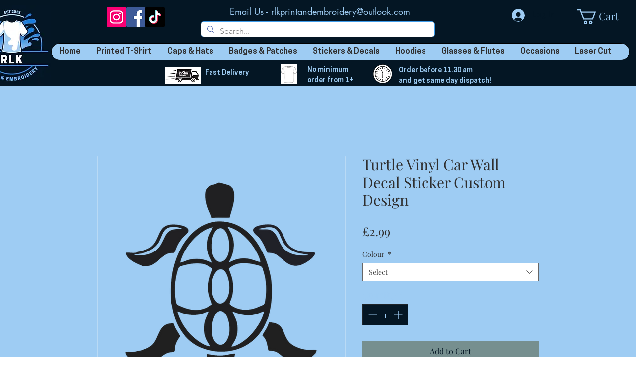

--- FILE ---
content_type: text/css; charset=UTF-8
request_url: https://api-native-upsell-wix.peasisoft.com/storefont/css/popup-widget-main.css
body_size: 605
content:
#native-upsell-popup-modal {
  position: relative;
  z-index: 9999999;
}
.native-modal-content {
  max-width: 50vw;
  width: 760px;
  margin: 10px auto;
}

#myModal {
  display: none;
}

.native-upsell-modal {
  /* display: none; */
  position: fixed;
  z-index: 9999;
  padding-top: 100px;
  left: 0;
  top: 0;
  width: 100%;
  height: 100%;
  overflow: auto;
  background-color: rgb(0, 0, 0);
  background-color: rgba(0, 0, 0, 0.4);
}

/* style responsive native upsell for mobile */
@media (max-width: 768px) {
  .native-upsell-modal {
    padding-top: inherit;
    display: flex;
  }
  .native-modal-content {
    margin: auto 16px;
    width: 100%;
    max-width: 343px;
    height: 90vh;
    overflow-y: scroll;
    overflow-x: hidden;
  }
}

.native-modal-footer {
  box-shadow: 0px 1px 7px 0px rgba(7, 40, 86, 0.2);
}

.native-upsell-modal .current-progress {
  transition: width 0.5s;
}

/* style select variant type color  */
.native-color-select input[type="radio"] {
  display: none;
}

.native-color-select input[type="radio"]:checked + .color-box .color-wrapper {
  border: 1px solid black !important;
}
.native-color-select input[type="radio"]:disabled + .color-box .color-wrapper>div::before{
  content: '';
  position: absolute;
  border-top: 1px solid #c9c9c9 !important;
  transform-origin: center;
  transform: rotate(-45deg);
  width: 150%;
  left: -25%;
  top: 50%;
}

/* loading when add to cart */

#native-upsell-popup-modal .btn-loading {
  width: 14px;
  height: 14px;
  border: 5px solid;
  border-bottom-color: transparent;
  border-radius: 50%;
  display: inline-block;
  box-sizing: border-box;
  animation: rotation 1s linear infinite;
}

@keyframes rotation {
  0% {
      transform: rotate(0deg);
  }
  100% {
      transform: rotate(360deg);
  }
} 

/* select variants alert  */

#native-upsell-popup-modal .variant-alert {
  display: none;
  color: red;
  padding: 10px 0;
  font-size: 12px;
  font-weight: 700;
}


/* tailwind custom css */
.bg-\[\#EDF1F7\] {
  --tw-bg-opacity: 1;
  background-color: rgb(237 241 247 / var(--tw-bg-opacity));
}
.z-\[1\] {
  z-index: 1;
}
.py-\[18px\] {
  padding-top: 18px;
  padding-bottom: 18px;
}
.text-\[28px\] {
  font-size: 28px;
}
.min-w-16 {
  min-width: 4rem;
}
.min-w-\[200px\] {
  min-width: 200px;
}
.min-w-\[120px\] {
  min-width: 120px;
}
.min-w-\[250px\] {
  min-width: 250px;
}
.w-\[250px\] {
  width: 250px;
}
.w-\[120px\] {
  width: 120px;
}
.w-\[200px\] {
  width: 200px;
}
.top-\[18px\] {
  top: 18px;
}
.max-h-\[548px\] {
  max-height: 548px;
}
.max-w-15 {
  max-width: 60px;
}
.max-h-15 {
  max-height: 60px;
}
.w-\[250px\] {
  width: 250px;
}
.min-w-\[250px\] {
  min-width: 250px;
}
.w-fit {
  width: fit-content;
}
.top-\[-7px\] {
  top: -7px;
}


--- FILE ---
content_type: application/javascript; charset=UTF-8
request_url: https://api-native-upsell-wix.peasisoft.com/storefont/js/popup-widget.js?_=1698998347672
body_size: 2955
content:
/* eslint-disable no-undef */
// INIT SCRIPT
function loadJQuery(callback) {
  if (typeof jQuery === 'undefined') {
    var script = document.createElement('script');
    script.src = 'https://ajax.googleapis.com/ajax/libs/jquery/3.4.1/jquery.min.js';
    script.onload = callback;
    document.head.appendChild(script);
  } else {
    callback();
  }
}

var modal_html = `
<div id="native-upsell-popup-modal">
</div>`;

function initializeApp() {
  $('body').prepend(modal_html);
  $('head').append(
    `<link rel="stylesheet" href="${appURL}/storefont/css/index.css" type="text/css" media="all" />`
  );
  // $('head').append(
  //   `<script src="${appURL}/storefont/js/popup-helper.js" defer></script>`
  // );

  $('head').append(
    `<link rel="stylesheet" href="${appURL}/storefont/css/popup-widget-main.css" type="text/css" media="all" />`
  );
  var script = document.createElement('script');
  script.src = `${appURL}/storefont/js/popup-helper.js`;
  script.defer = true; // Ensure it's loaded after DOM is ready
  script.onload = function () {
    isPopupHelperLoaded = true;
    // Attempt to register listeners now that popup-helper.js is loaded
    tryRegisterListener();
  };

  document.head.appendChild(script);
}
loadJQuery(function() {
  $(function() {
    initializeApp();
  });
});
// --------------

function tryRegisterListener() {
  if (isPopupHelperLoaded && window.wixDevelopersAnalytics) {
    registerListener();
  } else if (isPopupHelperLoaded) {
    window.addEventListener('wixDevelopersAnalyticsReady', registerListener);
  }
}

function registerListener() {
  window.wixDevelopersAnalytics.register('head', (eventName, eventParams) => {
    console.log('wix native upsell dev head', eventName, eventParams);
    if (eventName === 'PageView') {
      var oldPosition = position;
      position = updatePosition();
      if (oldPosition !== position) {
        isHaveOffer = false;
        pendingAddToCart = false;
      }
      if (
        position === OFFER_POSITION.CART_PAGE ||
        position === OFFER_POSITION.CHECKOUT_PAGE ||
        position === OFFER_POSITION.THANKYOU_PAGE
      ) {
        if (position === OFFER_POSITION.THANKYOU_PAGE) {
          getPopupContentInThanksPage();
        } else getPopupContent();
      }
    } else if (
      eventName === 'Purchase'
    ) {
      position = OFFER_POSITION.THANKYOU_PAGE;
      localStorageHelper.setCartTotal(cartHelper.getCartValue(eventParams.contents));
      localStorageHelper.setCartThankPage(eventParams.contents);
    } else if (eventName === 'ViewContent' || eventName === 'productPageLoaded') {
      position = OFFER_POSITION.PRODUCT_PAGE;
      productId = eventName === 'ViewContent' ? eventParams.id : eventParams.productId;
      pendingGetPopupFromViewContent = true;
      getPopupContent(function() {
        pendingGetPopupFromViewContent = false;
      });
    } else if (
      eventName === 'AddToCart' &&
      position === OFFER_POSITION.PRODUCT_PAGE
    ) {
      if (isHaveOffer) {
        updateTriggerInfoItemProductPage(
          eventParams.variantId,
          eventParams.quantity
        );
        showOfferModal();
      } else {
        pendingAddToCart = true
        if(!pendingGetPopupFromViewContent){
          // add to cart in search result page
          position = OFFER_POSITION.PRODUCT_PAGE;
          productId = eventParams.id;
          getPopupContent()
        }
      }
    }
  });
}

// window.wixDevelopersAnalytics
//   ? registerListener()
//   : window.addEventListener('wixDevelopersAnalyticsReady', registerListener);

const OFFER_POSITION = {
  PRODUCT_PAGE: 1,
  CHECKOUT_PAGE: 2,
  THANKYOU_PAGE: 3,
  CART_PAGE: 4,
};


/* eslint-disable @typescript-eslint/no-unused-vars */
/* eslint-disable no-undef */
const DISCOUNT_TYPE = {
  PERCENTAGE: 1,
  FIXED_AMOUNT: 2,
  QTY_DISCOUNT_FIXED_AMOUNT: 3,
  QTY_DISCOUNT_FREESHIPPING: 4,
};
const DEVICE = {
  DESKTOP: 1,
  MOBILE: 2,
};
const CART_DEFAULT_ID = '00000000-000000-000000-00000000000';

function decodeEncodedString(encodedString) {
  return encodedString.replace(/&#x([0-9A-Fa-f]+);/g, function(match, hex) {
    return String.fromCharCode(parseInt(hex, 16));
  });
}

// initial
var position = OFFER_POSITION.PRODUCT_PAGE;
var productId = null;
var instanceId = '';
var appURL = decodeEncodedString(window.nativeAppUrl || 'https://api-native-upsell-wix.peasisoft.com');
var siteId = window.siteId;
var conversionView = {
  offerId: "",
  cartId: "",
  type: "OPEN_OFFER_POPUP",
  position,
  id: "",
}
var isHaveOffer = false;
var pendingAddToCart = false;
var pendingGetPopupFromViewContent = false;
const device = window.innerWidth < 768 ? DEVICE.MOBILE : DEVICE.DESKTOP;
function updatePosition() {
  if (window.location.pathname.includes('/thank-you-page')) {
    return OFFER_POSITION.THANKYOU_PAGE;
  } else if (window.location.pathname.includes('/checkout')) {
    return OFFER_POSITION.CHECKOUT_PAGE;
  } else if (window.location.pathname.includes('/cart')) {
    return OFFER_POSITION.CART_PAGE;
  } else {
    return OFFER_POSITION.PRODUCT_PAGE;
  }
}

function getPopupContent(callback = null) {
  console.log('getPopupContent');
  if ((position === OFFER_POSITION.CART_PAGE && localStorageHelper.getOfferShowedInCart()) || (position === OFFER_POSITION.CHECKOUT_PAGE && localStorageHelper.getOfferShowedInCheckOut())) {
    return;
  }
  localStorageHelper.removeOfferShowedInCart();
  localStorageHelper.removeOfferShowedInCheckout();

  getCurrentCart(function (cartData) {
    console.log('cartData', cartData);
    if(!cartData) {
      console.log('No cart data found');
      return
    }
    const currentCart = cartData;
    var cartValue = currentCart.convertedTotals.itemsTotal;
    localStorageHelper.setCartTotal(cartValue);
    const offerIDs = getCookieMatch('_native_upsell_offerId_');
    reqData = {
      productIds: productId,
      siteId: siteId,
      position: position,
      productInCart: cartHelper.getProductInCart(currentCart.items),
      cartValue: parseFloat(cartValue),
      qtyCart: parseInt(cartHelper.getQty(currentCart.items)),
      cartId: currentCart.cartId,
      instanceId: instanceId,
      device,
      offerIDs: offerIDs,
      appliedCoupon: currentCart.appliedCoupon !== null
    };
    $.ajax({
      url: `${appURL}/api/v1/offer/product`,
      headers: {
        'Access-Control-Allow-Headers': '*',
      },
      type: 'GET',
      crossDomain: true,
      data: reqData,
      dataType: 'json',
      success: function (res) {
        if (res.data.html) {
          $('#native-upsell-popup-modal').html(res.data.html);
          if(res.data.data.offer) {
            handleOfferExist(res.data.data.offer, currentCart);
            if(callback) callback()
          }
        }
      },
      error: function (res) {
        console.error(res);
        if(callback) callback()
      },
    });
  });
}

function getPopupContentInThanksPage() {
  console.log('getPopupContentThanksPage');
  var cartData = [];
  if (localStorageHelper.getCartThankPage()) {
    cartData = localStorageHelper.getCartThankPage();
  } else {
    console.log('No cart data found in thank you page');
    return 
  }
  const offerIDs = getCookieMatch('_native_upsell_offerId_');
  reqData = {
    siteId: siteId,
    position: OFFER_POSITION.THANKYOU_PAGE,
    productInCart: cartHelper.getProductInThankPage(cartData),
    cartValue: parseFloat(cartHelper.getCartValue(cartData)),
    qtyCart: parseInt(cartHelper.getQty(cartData)),
    instanceId: instanceId,
    cartId: CART_DEFAULT_ID,
    device,
    offerIDs
  };
  $.ajax({
    url: `${appURL}/api/v1/offer/product`,
    headers: {
      'Access-Control-Allow-Headers': '*',
    },
    type: 'GET',
    crossDomain: true,
    data: reqData,
    dataType: 'json',
    success: function (res) {
      if (res.data.html) {
        $('#native-upsell-popup-modal').html(res.data.html);
        handleOfferExist(res.data.data.offer, {});
      }
    },
    error: function (res) {
      console.error(res);
    },
  });
}

function showOfferModal() {
  var modal = document.getElementById('myModal');
  modal.style.display = 'block';
  handleShowCountdownTimer();
  addConversionView({
    offerId: conversionView.offerId,
    cartId: conversionView.cartId, 
    position: conversionView.position,
    triggerProductId: conversionView.triggerProductId,
    siteId,
  }, function(res) {
    conversionView.id = res.id
  })
}

function handleOfferExist(foundOffer, currentCart) {
  console.log('Native upsell: Offer found!');
  const smartControl = foundOffer.advanceSetting?.smartControl
  if (smartControl && smartControl.hideOfferTimeSettings && smartControl.isUsingSmartControl) {
    const maxAge = parseInt(smartControl.hideOfferTimeSettings) * 60
    setCookie(`_native_upsell_offerId_${foundOffer.id}`, foundOffer.id, maxAge);
  }
  conversionView = {
    ...conversionView,
    offerId: foundOffer.id,
    cartId: currentCart.cartId || CART_DEFAULT_ID,
    type: "OPEN_OFFER_POPUP",
    position: foundOffer.position,
    triggerProductId: foundOffer.triggerProducts?.id
  }
  isHaveOffer = true;
  if (position !== OFFER_POSITION.PRODUCT_PAGE) {
    showOfferModal();
    if(position === OFFER_POSITION.CART_PAGE) {
      localStorageHelper.setShowedInCart(true);
    }else if(position === OFFER_POSITION.CHECKOUT_PAGE) {
      localStorageHelper.setShowedInCheckOut(true);
    }
  }else if(pendingAddToCart && position === OFFER_POSITION.PRODUCT_PAGE) {
    showOfferModal();
    pendingAddToCart = false;
  }
}

const cartHelper = {
  getQty: function (cartData) {
    return cartData.reduce((acc, item) => acc + item.quantity, 0);
  },
  getCartValue: function(cartData) {
    return cartData.reduce(
      (acc, item) => acc + item.price * item.quantity,
      0
    );
  },
  getProductInCart: function(cartData) {
    return cartData.map((item) => item.product?.id);
  },
  getProductInThankPage: function(cartData) {
    return cartData.map((item) => item.id);
  }
}

const localStorageHelper = {
  LOCAL_STORAGE_KEY: {
    OFFER_SHOWED_IN_CART: "offerShowedInCart",
    OFFER_SHOWED_IN_CHECKOUT: "offerShowedInCheckout",
    CART_TOTAL: "cartTotal",
    CART_THANK_PAGE: "cartThanksPage"
  },
  removeOfferShowedInCart: function() {
    localStorage.removeItem(this.LOCAL_STORAGE_KEY.OFFER_SHOWED_IN_CART);
  },
  removeOfferShowedInCheckout: function() {
    localStorage.removeItem(this.LOCAL_STORAGE_KEY.OFFER_SHOWED_IN_CHECKOUT);
  },
  removeCartTotal: function() {
    localStorage.removeItem(this.LOCAL_STORAGE_KEY.CART_TOTAL);
  },
  removeCartThankPage: function() {
    localStorage.removeItem(this.LOCAL_STORAGE_KEY.CART_THANK_PAGE);
  },
  getCartThankPage: function() {
    return JSON.parse(localStorage.getItem(this.LOCAL_STORAGE_KEY.CART_THANK_PAGE));
  },
  getOfferShowedInCart: function() {
    return localStorage.getItem(this.LOCAL_STORAGE_KEY.OFFER_SHOWED_IN_CART);
  },
  getOfferShowedInCheckOut: function() {
    return localStorage.getItem(this.LOCAL_STORAGE_KEY.OFFER_SHOWED_IN_CHECKOUT);
  },
  setCartTotal: function(total) {
    localStorage.setItem(this.LOCAL_STORAGE_KEY.CART_TOTAL, total)
  },
  setCartThankPage: function(cartData) {
    localStorage.setItem(this.LOCAL_STORAGE_KEY.CART_THANK_PAGE, JSON.stringify(cartData));
  },
  setShowedInCart: function(value) {
    localStorage.setItem(this.LOCAL_STORAGE_KEY.OFFER_SHOWED_IN_CART, value)
  },
  setShowedInCheckOut: function(value) {
    localStorage.setItem(this.LOCAL_STORAGE_KEY.OFFER_SHOWED_IN_CHECKOUT, value)
  },
}


--- FILE ---
content_type: application/javascript; charset=UTF-8
request_url: https://api-native-upsell-wix.peasisoft.com/storefont/js/popup-helper.js
body_size: 8902
content:
/* eslint-disable @typescript-eslint/no-unused-vars */
/* eslint-disable no-undef */
const DiscountTypes = {
  Percentage: 1,
  FixedAmount: 2,
  QtyDiscountFixedAmount: 3,
  QtyDiscountFreeshipping: 4,
};

const OfferType = {
  UpSell: 1,
  CrossSell: 2,
  Bundle: 3,
};

const ButtonAction = {
  GoToCheckout : 1,
  GoToCart: 2,
  ClosePopup : 3,
}

const VisibleState = {
  Both : 0,
  Desktop: 1,
  Mobile : 2,
}

var countdownInterval;
function formatProductPrice(discountType, amount, price, quantity = 1) {
  return amount > 0
    ? discountType === DiscountTypes.Percentage
      ? (
          quantity * price -
          Math.round(quantity * price * (amount / 100))
        ).toFixed(2)
      : parseFloat(price - amount) >= 0
      ? (quantity * price - Math.round(quantity * amount)).toFixed(2)
      : 0
    : Math.round(price * quantity).toFixed(2);
}

// find a current variant of product
function findCurrentVariant(productId) {
  var product = offerItems.find((item) => item.id === productId);
  var variant = {};
  product.productOptions.forEach((option) => {
    var variantVal = null;
    if (option.optionType === 'color') {
      variantVal = $(
        `input[name='ult--${productId}--${option.name}']:checked`
      ).val();
    } else if (option.optionType === 'drop_down') {
      variantVal = $(`select[name='ult--${productId}--${option.name}']`).val();
    }
    variant[option.name] = variantVal;
  });
  return variant;
}

// find a first available variant of product
function findFirstAvailableVariant(productId) {
  var product = offerItems.find((item) => item.id === productId);
  // find a first in stock variants in product.variants
  if(product.manageVariants) {
    var firstAvailableVariant = product.variants.find(
      (variant) => variant.stock.inStock
    );
    return firstAvailableVariant ? firstAvailableVariant.choices : {};
  } else {
    var firstAvailableVariantOptions = {}
    product.productOptions.forEach((option) => {
      var choice = option.choices.find(choice => choice.inStock && choice.visible);
      if(choice) {
        firstAvailableVariantOptions[option.name] = choice.description;
      }
    })
    return firstAvailableVariantOptions;
  }
}

// find a current custom text of product
function findCurrentCustomText(productId) {
  var product = offerItems.find((item) => item.id === productId);
  var customText = [];
  product.customTextFields.forEach((custom, index) => {
    var customTextVal = $(`textarea[name='ult--custom-text--${productId}--${index}']`).val();
    customText.push({
      isMandatory: custom.mandatory,
      key: custom.title,
      title: custom.title,
      value: custom.mandatory && (customTextVal === "" || !customTextVal) ? "  " : customTextVal,
    });
  });
  return customText;
}

// check is show variant options or not
function isShowVariantOptions(variantSelector) {
  const currentDevice = device ? device: (window.innerWidth < 768 ? DEVICE.MOBILE : DEVICE.DESKTOP);
  if (!variantSelector.isEnabled) {
    return false;
  }
  if (currentDevice === VisibleState.Desktop) {
    return variantSelector.visibleState != VisibleState.Mobile;
  } else {
    return variantSelector.visibleState != VisibleState.Desktop;
  }
}
  
function isShowCustomText(customText) {
  const currentDevice = device ? device: (window.innerWidth < 768 ? DEVICE.MOBILE : DEVICE.DESKTOP);
  if (!customText || !customText.isEnabled) {
    return false;
  }
  if (currentDevice === VisibleState.Desktop) {
    return customText.visibleState != VisibleState.Mobile;
  } else {
    return customText.visibleState != VisibleState.Desktop;
  }
}

// hide or disable orther options if the current option is not available or out of stock
function hideVariantUnavailable(productId, optionName, variantVal) {
  var product = offerItems.find((item) => item.id === productId);
  product.variants.forEach((item) => {
    if (item.choices[optionName] === variantVal) {
      for (var key in item.choices) {
        if (optionName !== key) {
          var option = product.productOptions.find(
            (option) => option.name === key
          );
          if (option) {
            if (option.optionType === 'color') {
              const inputElement = `input[name='ult--${productId}--${key}'][value='${item.choices[key]}']`;
              if (!item.variant.visible){
                $(inputElement).closest('div').hide();
              } else if(!item.stock.inStock) {
                $(inputElement).prop('disabled', true);
              } else {
                $(inputElement).closest('div').show();
                $(inputElement).prop('disabled', false);
              }
            } else if (option.optionType === 'drop_down') {
              const selectElement = `select[name='ult--${productId}--${key}'] option[value='${item.choices[key]}']`;
              if (!item.variant.visible){
                $(selectElement).hide();
              } else if(!item.stock.inStock) {
                $(selectElement).prop('disabled', true);
              } else {
                $(selectElement).show();
                $(selectElement).prop('disabled', false);
              }
            }
          }
        }
      }
    }
  });
}

// function find a image of current variant
function findImageOfCurrentVariant(productId, currentVariant) {
  var product = offerItems.find((item) => item.id === productId);
  var imageUrl = product.media.mainMedia.image.url; // Default image URL
  var foundImageUrl = false;

  for (var key in currentVariant) {
    if (foundImageUrl) break;
    product.productOptions.forEach((option) => {
      if (option.name === key) {
        var choice = option.choices.find(
          (choice) => choice.value === currentVariant[key]
        );
        if (
          choice &&
          choice.inStock &&
          choice.visible &&
          choice.media?.mainMedia
        ) {
          imageUrl = choice.media.mainMedia.image.url;
          foundImageUrl = true;
          return;
        }
      }
    });
  }
  return imageUrl;
}

function formatCurrency(value, currencySymbol) {
  return currencySymbol ? `${currencySymbol}${value}` : value;
}



function updatePrice(offerProduct, discountType, discountAmount) {
  const productId = $(offerProduct).attr('product-id');
  const quantity = offerProduct.find('.quantity-input').val() || 1;
  var product = offerItems.find((item) => item.id === productId);
  var currentVariant = findCurrentVariant(productId);
  var currentVariantData = product.variants.find((variant) => {
    for (var key in currentVariant) {
      if (variant.choices[key] !== currentVariant[key]) return false;
    }
    return true;
  });
  var productPrice = currentVariantData
    ? currentVariantData.variant.priceData.discountedPrice
    : product.price.discountedPrice;
  var price = formatProductPrice(
    discountType,
    discountAmount,
    productPrice,
    quantity
  );
  var comparePrice = productPrice * quantity;
  offerProduct
    .find('.product-price-format')
    .text(formatCurrency(price, currency));
  offerProduct
    .find('.product-price-compare')
    .text(formatCurrency(comparePrice, currency));
}

function updateTriggerItemInfo() {
  var lineItems = localStorage.getItem('currentCartLineItems')
    ? JSON.parse(localStorage.getItem('currentCartLineItems'))
    : null;
  if (lineItems) {
    var cartItem = lineItems.find((item) => item.id === triggerItem.id);
    if (cartItem) {
      var quantity = cartItem.quantity;
      let selectedVariants = cartItem.optionsSelectionsValues.reduce(
        (acc, item) => {
          acc = acc + `${item.title}:${item.value}, `;
          return acc;
        },
        ''
      );
      selectedVariants = selectedVariants.slice(0, -2);
      $('.native-upsell-modal .trigger-product .produdct-qty span').text(
        quantity
      );
      $('.native-upsell-modal .trigger-product .product-price').text(
        cartItem.formattedPrice
      );
      $('.native-upsell-modal .trigger-product .product-variant').text(
        selectedVariants
      );
    }
  }
}

function updateTriggerInfoItemProductPage(variantId, quantity) {
  // find variant by variantId
  var variant = triggerItem.variants.find((item) => item.id === variantId);
  if (variant) {
    var selectedVariants = '';
    for (var key in variant.choices) {
      selectedVariants = selectedVariants + `${key}:${variant.choices[key]}, `;
    }
    selectedVariants = selectedVariants.slice(0, -2);
    $('.native-upsell-modal .trigger-product .product-variant').text(
      selectedVariants
    );
    $('.native-upsell-modal .trigger-product .product-price').text(
      variant.variant.priceData.formatted.discountedPrice
    );
  }
  $('.native-upsell-modal .trigger-product .product-qty span').text(quantity);
}

function updateTriggerProductInfo(triggerItem) {
  const currentCart = localStorage.getItem('currentCartLineItems')
    ? JSON.parse(localStorage.getItem('currentCartLineItems'))
    : null;
  if (currentCart) {
    const targetProduct = currentCart.find(
      (item) => item.product?.id === triggerItem.id
    );
    if (targetProduct) {
      $('.trigger-product .product-qty span').text(targetProduct.quantity);
      $('.trigger-product .product-price').text(
        targetProduct.formattedTotalPrice
      );
      if (targetProduct.optionsSelectionsValues.length > 0) {
        const variant = targetProduct.optionsSelectionsValues
          .map((option) => option.title + ':' + option.value)
          .join(', ');
        $('.trigger-product .product-variant').text(variant);
      }
    }
  }
}

function startCountdownTimer(countdownTimer) {
  var minutes = parseInt(countdownTimer.minutes);
  var hours = parseInt(countdownTimer.hours);
  var seconds = parseInt(countdownTimer.seconds);

  countdownInterval = setInterval(function () {
    if (seconds > 0) {
      seconds--;
    } else {
      seconds = 59;
      if (minutes > 0) {
        minutes--;
      } else {
        minutes = 59;
        if (hours > 0) {
          hours--;
        } else {
          clearInterval(countdownInterval);
          return;
        }
      }
    }

    // Update HTML elements
    $('.sale-hours').text(hours < 10 ? '0' + hours : hours);
    $('.sale-minutes').text(minutes < 10 ? '0' + minutes : minutes);
    $('.sale-seconds').text(seconds < 10 ? '0' + seconds : seconds);
  }, 1000);
}

function stopCountdownTimer() {
  clearInterval(countdownInterval);
  if(countdownTimer) {
    var minutes = parseInt(countdownTimer.minutes);
    var hours = parseInt(countdownTimer.hours);
    var seconds = parseInt(countdownTimer.seconds);
    $('.sale-hours').text(hours < 10 ? '0' + hours : hours);
    $('.sale-minutes').text(minutes < 10 ? '0' + minutes : minutes);
    $('.sale-seconds').text(seconds < 10 ? '0' + seconds : seconds);
  }
}

function handleShowCountdownTimer() {
  if(countdownTimer && countdownTimer.isEnabled){
      const countdownTimerData = {
          minutes: countdownTimer.minutes || '00',
          hours: countdownTimer.hours || '00',
          seconds: countdownTimer.seconds || '00',
      }
      startCountdownTimer(countdownTimerData)
  }
}

function checkIsSelectedAllVariantBeforeAddToCart(productId) {
  var product = offerItems.find((item) => item.id === productId);
  if (product.productOptions.length === 0) {
    return true;
  }
  for (var option of product.productOptions) {
    var variantVal;
    var $alert = $(`#alert-${productId}-${option.name.replace(/\s+/g, '_')}`);
    if (option.optionType === 'color') {
      variantVal = $(
        `input[name='ult--${productId}--${option.name}']:checked`
      ).val();
    } else if (option.optionType === 'drop_down') {
      variantVal = $(`select[name='ult--${productId}--${option.name}']`).val();
    }
    if (!variantVal) {
      $alert.show();
      return false;
    } else {
      $alert.hide();
    }
  }
  return true;
}

function checkIsEnteredAllCustomTextBeforeAddToCart(productId) {
  var product = offerItems.find((item) => item.id === productId);
  if (product.customTextFields.length === 0) {
    return true;
  }
  for (const [index, customText] of product.customTextFields.entries()) {
    if(customText.mandatory) {
      var customTextVal = $(`textarea[name='ult--custom-text--${productId}--${index}']`).val();
      var $alert = $(`#alert-custom-text-${productId}-${index}`);
      if (!customTextVal || customTextVal === '') {
        $alert.show();
        return false;
      } else {
        $alert.hide();
      }
    }
  }
  return true
}

function addCoupon({ couponCode, cartId }, callback) {
  var authToken = null;
  getAuthToken((token) => {
    authToken = token;
    if (!authToken) return;
    var data = {
      operationName: 'setCoupon',
      source: 'WixStoresWebClient',
      query:
        'mutation setCoupon($params: SetCouponInput!) { cart { setCoupon(params: $params) { errors { code commandName message field } cart { cartId checkoutId ecomId storeId buyerNote items { cartItemId catalogAppId product { id productType urlPart weight name price comparePrice customTextFields { title value } media(limit: 1) { altText mediaType url height width } digitalProductFileItems { fileType } convertedComparePrice convertedPrice sku pageUrl } convertedFormattedComparePrice convertedFormattedPrice convertedFormattedTotalPrice convertedTotalPrice optionsSelectionsValues { id title value } freeText { title value } sku quantity inventoryQuantity convertedPrices { formattedComparePrice formattedPrice formattedTotalPrice totalPrice formattedPriceBeforeDiscount price comparePrice } formattedComparePrice formattedPrice formattedTotalPrice formattedPriceBeforeDiscount discountRules { name } subscriptionPlan { id name tagline frequency duration } totalPrice } subscriptionPlan { id name tagline frequency duration } appliedCoupon { discountValue convertedDiscountValue code couponId couponType name } currencyFormat { code } convertedCurrencyFormat { code } additionalFees { code name totalPrice formattedTotalPrice convertedFormattedTotalPrice } totals { subTotal total shipping discount itemsTotal tax formattedSubTotal formattedShipping additionalFeesTotal formattedItemsTotal formattedDiscount formattedTax formattedTotal formattedAdditionalFeesTotal originalTotal formattedOriginalTotal formattedTotalBeforeTax formattedShippingWithoutTax formattedGiftCardAmount totalBeforeTax shippingWithoutTax giftCardAmount } convertedTotals { subTotal total discount shipping itemsTotal tax formattedSubTotal formattedShipping formattedDiscount formattedTax formattedTotal formattedItemsTotal formattedOriginalTotal formattedShippingWithoutTax formattedTotalBeforeTax giftCardAmount originalTotal shippingWithoutTax totalBeforeTax formattedGiftCardAmount } destination { country subdivision zipCode } selectedShippingOption { id } destinationCompleteness shippingRuleInfo { shippingRule { id ruleType options { convertedRate convertedFormattedRate id title rate formattedRate deliveryTime pickupInfo { address { country subdivision addressLine city zipCode } instructions } } } } taxRuleInfo { rule { applyToShipping } status } shippingAddress { email firstName lastName fullName addressLine addressLine1 addressLine2 street { name number } city company country subdivision zipCode phoneNumber taxInfo { taxId taxType } addressesServiceId } billingAddress { addressLine email firstName lastName fullName addressLine1 addressLine2 street { name number } city company country subdivision zipCode phoneNumber taxInfo { taxId taxType } addressesServiceId } taxCalculationError couponCalculationError checkoutCustomField { value } giftCard { id code errorCode } } } } }',
      variables: {
        params: {
          code: couponCode,
          cartId,
        },
      },
    };
    $.ajax({
      url: '/_api/wixstores-graphql-server/graphql',
      type: 'POST',
      headers: {
        Authorization: authToken,
        'Content-Type': 'application/json',
      },
      dataType: 'json',
      data: JSON.stringify(data),
      success: function (res) {
        if (res.data) {
          callback(res.data.cart);
        }
      },
      error: function (res) {
        console.error(res);
      },
    });
  });
}

function addProductTocart({ productId, optionsSeleted, customTextFieldSelections, quantity, offerId, triggerProductId, offerItems }, callback) {
  // add call back function to handle add to cart success
  var authToken = null;
  getAuthToken((token) => {
    authToken = token;
    if (!authToken) return;
    var data = {
      query:
        'mutation addToCart($params: [AddToCartInput!]) {\n  cart {\n    addToCart(params: $params) {\n      \n  errors {\n    code\n    commandName\n    message\n    field\n  }\n  cart {\n    cartId\n    checkoutId\n    ecomId\n    storeId\n    buyerNote\n    items {\n      cartItemId\n      catalogAppId\n      convertedFormattedComparePrice\n      convertedFormattedPrice\n      convertedFormattedTotalPrice\n      convertedPrices {\n        comparePrice\n        formattedComparePrice\n        formattedPrice\n        formattedTotalPrice\n        price\n        totalPrice\n        formattedPriceBeforeDiscount\n      }\n      product {\n        comparePrice\n        convertedComparePrice\n        convertedPrice\n        customTextFields {\n          title\n          value\n        }\n        id\n        productType\n        urlPart\n        name\n        pageUrl\n        price\n        sku\n        weight\n        media(limit: 1) {\n          altText\n          mediaType\n          url\n          height\n          width\n        }\n        digitalProductFileItems {\n          fileType\n        }\n      }\n      optionsSelectionsValues {\n        id\n        title\n        value\n      }\n      convertedTotalPrice\n      freeText {\n        title\n        value\n      }\n      sku\n      quantity\n      inventoryQuantity\n      formattedComparePrice\n      formattedPrice\n      formattedTotalPrice\n      formattedPriceBeforeDiscount\n      discountRules {\n        name\n      }\n      subscriptionPlan {\n        id\n        name\n        tagline\n        frequency\n        duration\n      }\n      totalPrice\n    }\n    subscriptionPlan {\n      id\n      name\n      tagline\n      frequency\n      duration\n    }\n\n    appliedCoupon {\n      convertedDiscountValue\n      code\n      couponId\n      couponType\n      name\n      discountValue\n    }\n    couponCalculationError\n     additionalFees {\n      code\n      name\n      totalPrice\n      formattedTotalPrice\n      convertedFormattedTotalPrice\n    }\n    totals {\n      subTotal\n      shipping\n      tax\n      total\n      discount\n      shippingWithoutTax\n      giftCardAmount\n      formattedSubTotal\n      formattedShipping\n      formattedTax\n      originalTotal\n      itemsTotal\n      additionalFeesTotal\n      formattedItemsTotal\n      formattedOriginalTotal\n      formattedTotalBeforeTax\n      formattedTotal\n      formattedDiscount\n      formattedShippingWithoutTax\n      formattedGiftCardAmount\n      formattedAdditionalFeesTotal\n      totalBeforeTax\n    }\n    destination {\n      country\n      subdivision\n      zipCode\n    }\n    selectedShippingOption {\n      id\n    }\n    shippingAddress {\n      email\n      firstName\n      lastName\n      fullName\n      addressLine\n      addressLine1\n      addressLine2\n      street {\n        name\n        number\n      }\n      city\n      company\n      country\n      subdivision\n      zipCode\n      phoneNumber\n      taxInfo {\n        taxId\n        taxType\n      }\n      addressesServiceId\n    }\n    billingAddress {\n      addressLine\n      email\n      firstName\n      lastName\n      fullName\n      addressLine1\n      addressLine2\n      street {\n        name\n        number\n      }\n      city\n      company\n      country\n      subdivision\n      zipCode\n      phoneNumber\n      taxInfo {\n        taxId\n        taxType\n      }\n      addressesServiceId\n    }\n    taxCalculationError\n    taxRuleInfo {\n      rule {\n        applyToShipping\n      }\n      status\n    }\n    checkoutCustomField {\n      value\n    }\n    convertedCurrencyFormat {\n      code\n    }\n    convertedTotals {\n      discount\n      formattedDiscount\n      formattedGiftCardAmount\n      formattedItemsTotal\n      formattedOriginalTotal\n      formattedShipping\n      formattedShippingWithoutTax\n      formattedSubTotal\n      formattedTax\n      formattedTotal\n      formattedTotalBeforeTax\n      giftCardAmount\n      itemsTotal\n      originalTotal\n      shipping\n      shippingWithoutTax\n      subTotal\n      tax\n      total\n      totalBeforeTax\n    }\n    currencyFormat {\n      code\n    }\n    destinationCompleteness\n    giftCard {\n      id\n      code\n      errorCode\n    }\n    shippingRuleInfo {\n      shippingRule {\n        id\n        ruleType\n        options {\n          convertedRate\n          convertedFormattedRate\n          id\n          title\n          rate\n          formattedRate\n          deliveryTime\n          pickupInfo {\n            address {\n              country\n              subdivision\n              addressLine\n              city\n              \n            }\n            instructions\n          }\n        }\n      }\n    }\n  }\n\n    }\n  }\n}\n',
      variables: {
        params: [
          {
            productId: productId,
            quantity: parseInt(quantity) || 1,
            optionsSelectionsByNames: optionsSeleted,
            customTextFieldSelections: customTextFieldSelections,
          },
        ],
      },
      operationName: 'addToCart',
      source: 'WixStoresWebClient',
    };
    $.ajax({
      url: '/_api/wixstores-graphql-server/graphql',
      type: 'POST',
      headers: {
        Authorization: authToken,
        'Content-Type': 'application/json',
      },
      dataType: 'json',
      data: JSON.stringify(data),
      success: function (res) {
        if (res.data) {
          callback(res.data.cart);
          // add conversion add to cart
          var addTocartProduct = offerItems.find((item) => item.id === productId);
          var currentVariantData = addTocartProduct.variants.find((variant) => {
            for (var key in optionsSeleted) {
              if (variant.choices[key] !== optionsSeleted[key]) return false;
            }
            return true;
          });
          var productPrice = currentVariantData
            ? currentVariantData.variant.priceData.discountedPrice
            : addTocartProduct.price.discountedPrice;
          addConversionAddToCart({
            offerId: offerId,
            cartId: res.data.cart.addToCart.cart.cartId,
            position: position,
            triggerProductId,
            offerProductItem: [
                {
                    id: productId,
                    quantity: parseInt(quantity),
                    price: productPrice
                }
            ]
          })
        }
      },
      error: function (res) {
        console.error(res);
      },
    });
  });
}

function addProductsToCart({products, offerId, triggerProductId, offerItems}, callback) {
  var authToken = null;
  getAuthToken((token) => {
    authToken = token;
    if (!authToken) return;
    var data = {
      query:
        'mutation addToCart($params: [AddToCartInput!]) {\n  cart {\n    addToCart(params: $params) {\n      \n  errors {\n    code\n    commandName\n    message\n    field\n  }\n  cart {\n    cartId\n    checkoutId\n    ecomId\n    storeId\n    buyerNote\n    items {\n      cartItemId\n      catalogAppId\n      convertedFormattedComparePrice\n      convertedFormattedPrice\n      convertedFormattedTotalPrice\n      convertedPrices {\n        comparePrice\n        formattedComparePrice\n        formattedPrice\n        formattedTotalPrice\n        price\n        totalPrice\n        formattedPriceBeforeDiscount\n      }\n      product {\n        comparePrice\n        convertedComparePrice\n        convertedPrice\n        customTextFields {\n          title\n          value\n        }\n        id\n        productType\n        urlPart\n        name\n        pageUrl\n        price\n        sku\n        weight\n        media(limit: 1) {\n          altText\n          mediaType\n          url\n          height\n          width\n        }\n        digitalProductFileItems {\n          fileType\n        }\n      }\n      optionsSelectionsValues {\n        id\n        title\n        value\n      }\n      convertedTotalPrice\n      freeText {\n        title\n        value\n      }\n      sku\n      quantity\n      inventoryQuantity\n      formattedComparePrice\n      formattedPrice\n      formattedTotalPrice\n      formattedPriceBeforeDiscount\n      discountRules {\n        name\n      }\n      subscriptionPlan {\n        id\n        name\n        tagline\n        frequency\n        duration\n      }\n      totalPrice\n    }\n    subscriptionPlan {\n      id\n      name\n      tagline\n      frequency\n      duration\n    }\n\n    appliedCoupon {\n      convertedDiscountValue\n      code\n      couponId\n      couponType\n      name\n      discountValue\n    }\n    couponCalculationError\n     additionalFees {\n      code\n      name\n      totalPrice\n      formattedTotalPrice\n      convertedFormattedTotalPrice\n    }\n    totals {\n      subTotal\n      shipping\n      tax\n      total\n      discount\n      shippingWithoutTax\n      giftCardAmount\n      formattedSubTotal\n      formattedShipping\n      formattedTax\n      originalTotal\n      itemsTotal\n      additionalFeesTotal\n      formattedItemsTotal\n      formattedOriginalTotal\n      formattedTotalBeforeTax\n      formattedTotal\n      formattedDiscount\n      formattedShippingWithoutTax\n      formattedGiftCardAmount\n      formattedAdditionalFeesTotal\n      totalBeforeTax\n    }\n    destination {\n      country\n      subdivision\n      zipCode\n    }\n    selectedShippingOption {\n      id\n    }\n    shippingAddress {\n      email\n      firstName\n      lastName\n      fullName\n      addressLine\n      addressLine1\n      addressLine2\n      street {\n        name\n        number\n      }\n      city\n      company\n      country\n      subdivision\n      zipCode\n      phoneNumber\n      taxInfo {\n        taxId\n        taxType\n      }\n      addressesServiceId\n    }\n    billingAddress {\n      addressLine\n      email\n      firstName\n      lastName\n      fullName\n      addressLine1\n      addressLine2\n      street {\n        name\n        number\n      }\n      city\n      company\n      country\n      subdivision\n      zipCode\n      phoneNumber\n      taxInfo {\n        taxId\n        taxType\n      }\n      addressesServiceId\n    }\n    taxCalculationError\n    taxRuleInfo {\n      rule {\n        applyToShipping\n      }\n      status\n    }\n    checkoutCustomField {\n      value\n    }\n    convertedCurrencyFormat {\n      code\n    }\n    convertedTotals {\n      discount\n      formattedDiscount\n      formattedGiftCardAmount\n      formattedItemsTotal\n      formattedOriginalTotal\n      formattedShipping\n      formattedShippingWithoutTax\n      formattedSubTotal\n      formattedTax\n      formattedTotal\n      formattedTotalBeforeTax\n      giftCardAmount\n      itemsTotal\n      originalTotal\n      shipping\n      shippingWithoutTax\n      subTotal\n      tax\n      total\n      totalBeforeTax\n    }\n    currencyFormat {\n      code\n    }\n    destinationCompleteness\n    giftCard {\n      id\n      code\n      errorCode\n    }\n    shippingRuleInfo {\n      shippingRule {\n        id\n        ruleType\n        options {\n          convertedRate\n          convertedFormattedRate\n          id\n          title\n          rate\n          formattedRate\n          deliveryTime\n          pickupInfo {\n            address {\n              country\n              subdivision\n              addressLine\n              city\n              \n            }\n            instructions\n          }\n        }\n      }\n    }\n  }\n\n    }\n  }\n}\n',
      variables: {
        params: products.map((e) => {
          return {
            productId: e.productId,
            quantity: 1,
            optionsSelectionsByNames: e.optionsSeleted,
            customTextFieldSelections: e.customTextFieldSelections,
          };
        }),
      },
      operationName: 'addToCart',
      source: 'WixStoresWebClient',
    };
    $.ajax({
      url: '/_api/wixstores-graphql-server/graphql',
      type: 'POST',
      headers: {
        Authorization: authToken,
        'Content-Type': 'application/json',
      },
      dataType: 'json',
      data: JSON.stringify(data),
      success: function (res) {
        if (res.data) {
          callback(res.data.cart);
          addToCartProducts = products.map(e => {
            var addTocartProduct = offerItems.find((item) => item.id === e.productId);
            var currentVariantData = addTocartProduct.variants.find((variant) => {
              for (var key in e.optionsSeleted) {
                if (variant.choices[key] !== e.optionsSeleted[key]) return false;
              }
              return true;
            });
            var productPrice = currentVariantData
              ? currentVariantData.variant.priceData.discountedPrice
              : addTocartProduct.price.discountedPrice;
            return {
              id: e.productId,
              quantity: 1,
              price: productPrice
            }
          })
          addConversionAddToCart({
            offerId: offerId,
            cartId: res.data.cart.addToCart.cart.cartId,
            position: position,
            triggerProductId,
            offerProductItem: addToCartProducts
          })
        }
      },
      error: function (errorRes) {
        console.error(errorRes);
        callback(null);
      },
    });
  });
}

function getCurrentCart(callback) {
  var authToken = null;
  getAuthToken((token) => {
    authToken = token;
    if (!authToken) return;
    var data = {
      query:
        'query getCartOld($locale: String!, $withTax: Boolean, $withShipping: Boolean) { cart { cartId checkoutId ecomId purchaseFlowId storeId buyerNote items { cartItemId catalogAppId product { id productType urlPart weight name price comparePrice customTextFields { title value } media(limit: 1) { altText mediaType url height width } digitalProductFileItems { fileType } } optionsSelectionsValues { id title value } freeText { title value } sku quantity inventoryQuantity convertedPrices { formattedComparePrice formattedPrice formattedTotalPrice totalPrice formattedPriceBeforeDiscount price depositAmount formattedDepositAmount } formattedDepositAmount depositAmount formattedPriceBeforeDiscount discountRules { name } renderingConfig { hidePrice hideQuantity } paymentType selectedMembership { membershipId appId name { original translated } } } appliedCoupon { discountValue convertedDiscountValue code couponId couponType name } currencyFormat { code } convertedCurrencyFormat { code } additionalFees { code name totalPrice formattedTotalPrice convertedFormattedTotalPrice } totals(withTax: $withTax, withShipping: $withShipping) { subTotal total shipping discount itemsTotal tax payNow payLater additionalFeesTotal formattedItemsTotal formattedSubTotal formattedShipping formattedDiscount formattedTax formattedAdditionalFeesTotal formattedPayNow formattedPayLater formattedTotal } convertedTotals(withTax: $withTax, withShipping: $withShipping) { subTotal total shipping discount itemsTotal tax payNow payLater additionalFeesTotal formattedItemsTotal formattedSubTotal formattedShipping formattedDiscount formattedTax formattedAdditionalFeesTotal formattedPayNow formattedPayLater formattedTotal } destination { country countryName(translateTo: $locale) subdivision subdivisionName(translateTo: $locale) zipCode } selectedShippingOption { id } shippingRuleInfo { status canShipToDestination shippingRule { id options { id title rate: convertedRate formattedRate: convertedFormattedRate deliveryTime pickupInfo { address { countryName(translateTo: $locale) subdivisionName(translateTo: $locale) addressLine city } pickupMethod } deliveryTimeSlot { from to } } } } destinationCompleteness minimumOrderAmount { reached diff value convertedDiff convertedValue formattedConvertedDiff formattedConvertedValue } violations { severity target { other { name } lineItem { name id } } description } } }',
      variables: {
        locale: 'en',
        withShipping: true,
        withTax: false,
      },
      operationName: 'getCart',
      source: 'Init',
    };
    $.ajax({
      url: '/_api/wixstores-graphql-server/graphql',
      type: 'POST',
      headers: {
        Authorization: authToken,
        'Content-Type': 'application/json',
      },
      dataType: 'json',
      data: JSON.stringify(data),
      success: function (res) {
        console.log('get current cart', res);
        if(res.data) {
          var cartData = res.data?.cart?.items;
          localStorage.setItem('currentCart', JSON.stringify(res.data.cart));
          localStorage.setItem('currentCartLineItems', JSON.stringify(cartData));
        }
        if (res.data) {
          callback(res.data.cart);
        }else {
          callback(null);
        }
      },
      error: function (res) {
        console.error(res);
      },
    });
  });
}

function removeTriggerProductFromCart({ productId }, callback) {
  getCurrentCart((cart) => {
    const cartItem = cart.items.find((item) => item.product.id === productId);
    if (!cartItem) {
      callback(null);
      return;
    }
    if (cartItem.quantity > 1) {
      updateProductQuantity(
        {
          productId,
          quantity: cartItem.quantity - 1,
          cartId: cart.cartId,
          cartItemId: cartItem.cartItemId,
        },
        callback
      );
    } else {
      removeItemFromCart(
        {
          cartId: cart.cartId,
          cartItemId: cartItem.cartItemId,
        },
        callback
      );
    }
  });
}

function updateProductQuantity({ quantity, cartId, cartItemId }, callback) {
  var authToken = null;
  getAuthToken((token) => {
    authToken = token;
    if (!authToken) return;
    var data = {
      query:
        'mutation updateItemQuantityOld($params: UpdateItemQuantityInput!) { cart { updateItemQuantity(params: $params) { errors { code commandName message field } cart { cartId checkoutId ecomId storeId buyerNote items { cartItemId catalogAppId product { id productType urlPart weight name price comparePrice customTextFields { title value } media(limit: 1) { altText mediaType url height width } digitalProductFileItems { fileType } convertedComparePrice convertedPrice sku pageUrl } convertedFormattedComparePrice convertedFormattedPrice convertedFormattedTotalPrice convertedTotalPrice optionsSelectionsValues { id title value } freeText { title value } sku quantity inventoryQuantity convertedPrices { formattedComparePrice formattedPrice formattedTotalPrice totalPrice formattedPriceBeforeDiscount price comparePrice } formattedComparePrice formattedPrice formattedTotalPrice formattedPriceBeforeDiscount discountRules { name } subscriptionPlan { id name tagline frequency duration } totalPrice } subscriptionPlan { id name tagline frequency duration } appliedCoupon { discountValue convertedDiscountValue code couponId couponType name } currencyFormat { code } convertedCurrencyFormat { code } additionalFees { code name totalPrice formattedTotalPrice convertedFormattedTotalPrice } totals { subTotal total shipping discount itemsTotal tax formattedSubTotal formattedShipping additionalFeesTotal formattedItemsTotal formattedDiscount formattedTax formattedTotal formattedAdditionalFeesTotal originalTotal formattedOriginalTotal formattedTotalBeforeTax formattedShippingWithoutTax formattedGiftCardAmount totalBeforeTax shippingWithoutTax giftCardAmount } convertedTotals { subTotal total discount shipping itemsTotal tax formattedSubTotal formattedShipping formattedDiscount formattedTax formattedTotal formattedItemsTotal formattedOriginalTotal formattedShippingWithoutTax formattedTotalBeforeTax giftCardAmount originalTotal shippingWithoutTax totalBeforeTax formattedGiftCardAmount } destination { country subdivision zipCode } selectedShippingOption { id } destinationCompleteness shippingRuleInfo { shippingRule { id ruleType options { convertedRate convertedFormattedRate id title rate formattedRate deliveryTime pickupInfo { address { country subdivision addressLine city zipCode } instructions } } } } taxRuleInfo { rule { applyToShipping } status } shippingAddress { email firstName lastName fullName addressLine addressLine1 addressLine2 street { name number } city company country subdivision zipCode phoneNumber taxInfo { taxId taxType } addressesServiceId } billingAddress { addressLine email firstName lastName fullName addressLine1 addressLine2 street { name number } city company country subdivision zipCode phoneNumber taxInfo { taxId taxType } addressesServiceId } taxCalculationError couponCalculationError checkoutCustomField { value } giftCard { id code errorCode } } } } }',
      variables: {
        params: {
          cartId,
          cartItemId,
          quantity,
        },
      },
      operationName: 'updateItemQuantity',
      source: 'WixStoresWebClient',
    };
    $.ajax({
      url: '/_api/wixstores-graphql-server/graphql',
      type: 'POST',
      headers: {
        Authorization: authToken,
        'Content-Type': 'application/json',
      },
      dataType: 'json',
      data: JSON.stringify(data),
      success: function (res) {
        if (res.data) {
          callback(res.data.cart);
        }
      },
      error: function (res) {
        console.error(res);
      },
    });
  });
}

function removeItemFromCart({ cartId, cartItemId }, callback) {
  var authToken = null;
  getAuthToken((token) => {
    authToken = token;
    if (!authToken) return;
    var data = {
      query:
        'mutation removeItemOld($params: RemoveItemInput!) { cart { removeItem(params: $params) { errors { code commandName message field } cart { cartId checkoutId ecomId storeId buyerNote items { cartItemId catalogAppId product { id productType urlPart weight name price comparePrice customTextFields { title value } media(limit: 1) { altText mediaType url height width } digitalProductFileItems { fileType } convertedComparePrice convertedPrice sku pageUrl } convertedFormattedComparePrice convertedFormattedPrice convertedFormattedTotalPrice convertedTotalPrice optionsSelectionsValues { id title value } freeText { title value } sku quantity inventoryQuantity convertedPrices { formattedComparePrice formattedPrice formattedTotalPrice totalPrice formattedPriceBeforeDiscount price comparePrice } formattedComparePrice formattedPrice formattedTotalPrice formattedPriceBeforeDiscount discountRules { name } subscriptionPlan { id name tagline frequency duration } totalPrice } subscriptionPlan { id name tagline frequency duration } appliedCoupon { discountValue convertedDiscountValue code couponId couponType name } currencyFormat { code } convertedCurrencyFormat { code } additionalFees { code name totalPrice formattedTotalPrice convertedFormattedTotalPrice } totals { subTotal total shipping discount itemsTotal tax formattedSubTotal formattedShipping additionalFeesTotal formattedItemsTotal formattedDiscount formattedTax formattedTotal formattedAdditionalFeesTotal originalTotal formattedOriginalTotal formattedTotalBeforeTax formattedShippingWithoutTax formattedGiftCardAmount totalBeforeTax shippingWithoutTax giftCardAmount } convertedTotals { subTotal total discount shipping itemsTotal tax formattedSubTotal formattedShipping formattedDiscount formattedTax formattedTotal formattedItemsTotal formattedOriginalTotal formattedShippingWithoutTax formattedTotalBeforeTax giftCardAmount originalTotal shippingWithoutTax totalBeforeTax formattedGiftCardAmount } destination { country subdivision zipCode } selectedShippingOption { id } destinationCompleteness shippingRuleInfo { shippingRule { id ruleType options { convertedRate convertedFormattedRate id title rate formattedRate deliveryTime pickupInfo { address { country subdivision addressLine city zipCode } instructions } } } } taxRuleInfo { rule { applyToShipping } status } shippingAddress { email firstName lastName fullName addressLine addressLine1 addressLine2 street { name number } city company country subdivision zipCode phoneNumber taxInfo { taxId taxType } addressesServiceId } billingAddress { addressLine email firstName lastName fullName addressLine1 addressLine2 street { name number } city company country subdivision zipCode phoneNumber taxInfo { taxId taxType } addressesServiceId } taxCalculationError couponCalculationError checkoutCustomField { value } giftCard { id code errorCode } } } } }',
      variables: {
        params: {
          cartId,
          cartItemId,
        },
      },
      operationName: 'removeItem',
      source: 'WixStoresWebClient',
    };
    $.ajax({
      url: '/_api/wixstores-graphql-server/graphql',
      type: 'POST',
      headers: {
        Authorization: authToken,
        'Content-Type': 'application/json',
      },
      dataType: 'json',
      data: JSON.stringify(data),
      success: function (res) {
        console.log('remove item', res);
        if (res.data) {
          callback(res.data.cart);
        }
      },
      error: function (res) {
        console.error(res);
      },
    });
  });
}

// eslint-disable-next-line no-empty-pattern
function createCheckout({}, callback) {
  const currentCart = localStorage.getItem('currentCart')
    ? JSON.parse(localStorage.getItem('currentCart'))
    : null;
  if (!currentCart) return null;
  getAuthToken((token) => {
    if (!token) {
      callback(null);
      return;
    };
    var data = {
      query: "mutation createCheckout($params: CreateCheckoutInput!) { cart { createCheckout(params: $params) { errors { code commandName message field } checkoutId } } }",
      operationName: "createCheckout",
      source: "WixStoresWebClient",
      variables: {
        params: {
            cartId: currentCart.cartId,
            channelType: "WEB"
        }
      }
    }
    $.ajax({
      url: '/_api/wixstores-graphql-server/graphql',
      type: 'POST',
      headers: {
        Authorization: token,
        'Content-Type': 'application/json',
      },
      dataType: 'json',
      data: JSON.stringify(data),
      success: function (res) {
        if (res.data) {
          console.log('create checkout suces', res);
          callback(res.data.cart?.createCheckout || null);
        }
      },
      error: function (res) {
        console.error(res)
        callback(null)
      },
    });
  });
}


function getCheckoutLink() {
  const currentCart = localStorage.getItem('currentCart')
    ? JSON.parse(localStorage.getItem('currentCart'))
    : null;
  if (!currentCart) return null;
  const params = {
    a11y: true,
    cartId: currentCart.cartId,
    storeUrl: window.origin,
    cashierPaymentId: '',
    origin: 'shopping cart',
    originType: 'addToCart',
    checkoutId: currentCart.checkoutId,
    isPreselectedFlow: false,
  };
  const jsonStr = JSON.stringify(params);
  const encodedUrl = encodeURIComponent(jsonStr);
  return `checkout?appSectionParams=${encodedUrl}&checkoutOOI=true`;
}

function addConversionView({offerId, cartId, position, triggerProductId, siteId}, callback) {
  reqData = {
    offerId: parseInt(offerId),
    cartId,
    type: "OPEN_OFFER_POPUP",
    position: parseInt(position),
    triggerProductId,
    siteId
  };
  $.ajax({
    url: `${appURL}/api/v1/conversion`,
    headers: {
      'Access-Control-Allow-Headers': '*',
    },
    type: 'POST',
    data: JSON.stringify(reqData),
    contentType: 'application/json',
    dataType: 'json',
    success: function (res) {
      console.log('add conversion when popup is showed', res.data);
      callback(res.data)
    },
    error: function (res) {
      console.error(res);
    },
  });
}


function addConversionAddToCart({offerId, cartId, position, triggerProductId, offerProductItem}) {
  reqData = {
    offerId: parseInt(offerId),
    cartId,
    type: "POPUP_ADD_TO_CART",
    position: parseInt(position),
    triggerProductId,
    items: offerProductItem,
    siteId: siteId || window.siteId || null,
    conversionId: conversionView.id || null
  };
  $.ajax({
    url: `${appURL}/api/v1/conversion`,
    headers: {
      'Access-Control-Allow-Headers': '*',
    },
    type: 'POST',
    data: JSON.stringify(reqData),
    contentType: 'application/json',
    dataType: 'json',
    success: function (res) {
      console.log('add conversion when add to cart', res.data);
    },
    error: function (res) {
      console.error(res);
    },
  });
}

function getCookieMatch(name) {
  var cookie = document.cookie.split(';')
  var cookieOffer = cookie.filter((val)=> {
      return val.trim().indexOf(name) == 0;
  })
  var offerIds = cookieOffer.map((c) => {
      let cookieArr = c.split('=')
      return parseInt(cookieArr[1])
  })
  return offerIds
}

function setCookie(name, value, maxAge) {
  var cookie = name + '=' + encodeURIComponent(value);
  if (typeof maxAge === 'number') {
    cookie += '; max-age=' + maxAge;
        cookie +=';path=/'
    document.cookie = cookie;
  }
}

function handleRedirect({ action, redirectUrl, cartPageUrl, siteUrl}) {
  if((position == OFFER_POSITION.CHECKOUT_PAGE && action == ButtonAction.ClosePopup) || action == ButtonAction.GoToCheckout ) {
    createCheckout({}, function (res) {
        if(res) {
          window.location = siteUrl + getCheckoutLink()
        }
        else  {
          window.location = cartPageUrl // redirect to cart if create checkout failed
        }
    });
  }else
    window.location = redirectUrl
}

// function checkURLIfExist(url) {
//   var request;
// 	if(window.XMLHttpRequest)
//     request = new XMLHttpRequest();
// 	else
//     request = new ActiveXObject("Microsoft.XMLHTTP");
// 	request.open('GET', url, false);
// 	request.send(); 
// 	return request.status !== 404;
// }

function checkURLIfExist(url) {
  try {
    var request = window.XMLHttpRequest ? 
      new XMLHttpRequest() : 
      new ActiveXObject("Microsoft.XMLHTTP");

    request.open('HEAD', url, false);
    request.send();
    return request.status !== 404;
  } catch (error) {
    console.error(`Failed to check URL ${url}`, error);
    return false;
  }
}


function getCartUrl(siteUrl) {
  var cartPaths = ['cart', 'cart-page', 'shopping-cart'];
  for (var i = 0; i < cartPaths.length; i++) {
    var fullUrl = siteUrl + cartPaths[i];
    if (checkURLIfExist(fullUrl)) {
      return fullUrl;
    }
  }
  return siteUrl;
}

function formatSiteUrl(siteUrl) {
  if (siteUrl.charAt(siteUrl.length - 1) !== '/') {
    siteUrl = siteUrl + '/';
  }
  return siteUrl;
}

function getXSRFValue() {
  const CLIENT_COOKIE_NAME = 'server-session-bind';
  const cookies = document.cookie.split(';').map(cookie => cookie.trim());
  const xsrfCookie = cookies.find(cookie => cookie.startsWith(CLIENT_COOKIE_NAME));
  return xsrfCookie ? xsrfCookie.split('=')[1] : null;
}

// async function getAuthToken(callback) {
//   const CLIENT_HEADER = 'client-binding';
//   const accessTokensEndpoint = window.viewerModel?.accessTokensUrl; 
//   const xsrfValue = getXSRFValue();

//   if (!accessTokensEndpoint) {
//     console.error('Access tokens endpoint is not defined');
//     callback(null)
//   }

//   const fetchHeaders = xsrfValue ? { [CLIENT_HEADER]: xsrfValue } : {};

//   try {
//     const response = await fetch(accessTokensEndpoint, {
//       method: 'GET',
//       credentials: 'same-origin',
//       headers: fetchHeaders,
//     });

//     if (!response.ok) {
//       throw new Error(`Failed to fetch access token: [${response.status}] ${response.statusText}`);
//     }

//     const data = await response.json();
//     var instance = data.apps[Object.keys(data.apps)[0]]?.instance;
//     callback(instance);
//     // return accessToken;
//   } catch (error) {
//     console.error('Error fetching access token:', error);
//     callback(null)
//   }
// }

function getAuthToken(callback) {
  const CLIENT_HEADER = 'client-binding';
  const accessTokensEndpoint = window.viewerModel?.accessTokensUrl; 
  const xsrfValue = getXSRFValue();
  // The app ID for the Wix Stores application
  const appWixStore = "1380b703-ce81-ff05-f115-39571d94dfcd"

  if (!accessTokensEndpoint) {
    console.error('Access tokens endpoint is not defined');
    callback(null)
  }
  const accessTokensUrl = `${appURL}/api/v1/api-proxy/access-tokens?accessTokenUrl=${encodeURIComponent(accessTokensEndpoint)}`;
  $.ajax({
    url: accessTokensUrl,
    type: 'GET',
    dataType: 'json',
    headers: {
      'Content-Type': 'application/json',
      ...(xsrfValue && { [CLIENT_HEADER]: xsrfValue }), // Chỉ thêm header nếu có xsrfValue
    },
    success: function (res) {
      
      const instance = res?.apps[appWixStore]?.instance || null;
      if (!instance) {
        console.error('Access token is not defined');
      }
      callback(instance);
    },
    error: function (jqXHR, textStatus, errorThrown) {
      console.error('Error fetching access token:', textStatus, errorThrown);
      callback(null);
    },
  });
}
